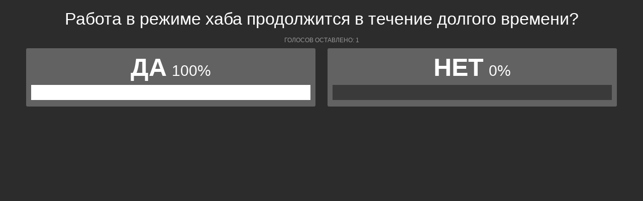

--- FILE ---
content_type: text/html; charset=UTF-8
request_url: https://polls.bloknotsochi.ru/show_poll/570415/default
body_size: 1183
content:
<div class="bxp-body">
  <div>
    <div class="bxp-poll-yesno">
      <div class="bxp-poll-content">
      <h2 class="bxp-pq-content-title">Работа в режиме хаба продолжится в течение долгого времени?</h2>
      <p class="bxp-poll-voteCount">Голосов оставлено: 1</p>
      <ul class="bxp-poll-grid">
                    <li>
          <span class="bxp-poll-result-yesno bxp-poll-result-vote">
            <p class="bxp-poll-result-text">Да</p>
            <p class="bxp-poll-percent">100%</p>
            <div class="bxp-poll-bar-bg">
                <div class="bxp-poll-bar" style="width: 100%"></div>
            </div>
            <div style="display: none">
        	100 - 100
            </div>
          </span>
        </li>
                      <li>
          <span class="bxp-poll-result-yesno bxp-poll-result-vote">
            <p class="bxp-poll-result-text">Нет</p>
            <p class="bxp-poll-percent">0%</p>
            <div class="bxp-poll-bar-bg">
                <div class="bxp-poll-bar" style="width: 0%"></div>
            </div>
            <div style="display: none">
        	0 - 0
            </div>
          </span>
        </li>
                    </ul>
      </div>
    </div>
  </div>
</div>